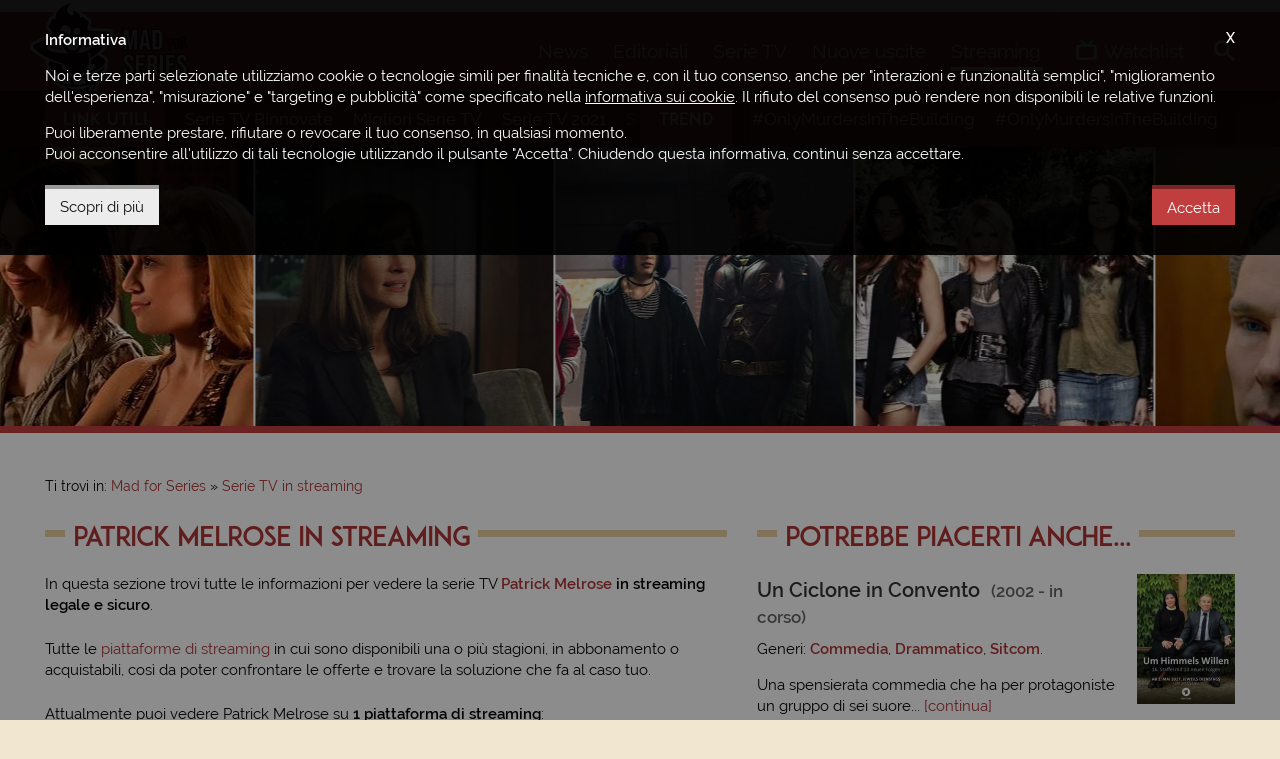

--- FILE ---
content_type: text/html; charset=UTF-8
request_url: https://www.madforseries.it/streaming/patrick-melrose/
body_size: 6428
content:
<!doctype html><html class="no-js" lang="it-IT" prefix="og: http://ogp.me/ns#"><head><meta charset="utf-8"><title>Patrick Melrose | Streaming della Serie TV</title><meta http-equiv="x-ua-compatible" content="ie=edge"><meta name="viewport" content="width=device-width, initial-scale=1, minimum-scale=1, maximum-scale=1"><meta name="theme-color" content="#a9292a"><meta name="msapplication-navbutton-color" content="#a9292a"><meta name="apple-mobile-web-app-status-bar-style" content="#a9292a"><link rel="alternate" type="application/rss+xml" title="Mad for Series &raquo; Feed" href="https://www.madforseries.it/feed/" /><link rel="apple-touch-icon-precomposed" sizes="57x57" href="https://www.madforseries.it/images/favicons/apple-touch-icon-57x57.png" /><link rel="apple-touch-icon-precomposed" sizes="114x114" href="https://www.madforseries.it/images/favicons/apple-touch-icon-114x114.png" /><link rel="apple-touch-icon-precomposed" sizes="72x72" href="https://www.madforseries.it/images/favicons/apple-touch-icon-72x72.png" /><link rel="apple-touch-icon-precomposed" sizes="144x144" href="https://www.madforseries.it/images/favicons/apple-touch-icon-144x144.png" /><link rel="apple-touch-icon-precomposed" sizes="60x60" href="https://www.madforseries.it/images/favicons/apple-touch-icon-60x60.png" /><link rel="apple-touch-icon-precomposed" sizes="120x120" href="https://www.madforseries.it/images/favicons/apple-touch-icon-120x120.png" /><link rel="apple-touch-icon-precomposed" sizes="76x76" href="https://www.madforseries.it/images/favicons/apple-touch-icon-76x76.png" /><link rel="apple-touch-icon-precomposed" sizes="152x152" href="https://www.madforseries.it/images/favicons/apple-touch-icon-152x152.png" /><link rel="icon" type="image/png" href="https://www.madforseries.it/images/favicons/favicon-196x196.png" sizes="196x196" /><link rel="icon" type="image/png" href="https://www.madforseries.it/images/favicons/favicon-96x96.png" sizes="96x96" /><link rel="icon" type="image/png" href="https://www.madforseries.it/images/favicons/favicon-32x32.png" sizes="32x32" /><link rel="icon" type="image/png" href="https://www.madforseries.it/images/favicons/favicon-16x16.png" sizes="16x16" /><link rel="icon" type="image/png" href="https://www.madforseries.it/images/favicons/favicon-128.png" sizes="128x128" /><meta name="application-name" content="Mad for Series"/><meta name="msapplication-TileColor" content="#a9292a" /><meta name="msapplication-TileImage" content="https://www.madforseries.it/images/favicons/mstile-144x144.png" /><meta name="msapplication-square70x70logo" content="https://www.madforseries.it/images/favicons/mstile-70x70.png" /><meta name="msapplication-square150x150logo" content="https://www.madforseries.it/images/favicons/mstile-150x150.png" /><meta name="msapplication-wide310x150logo" content="https://www.madforseries.it/images/favicons/mstile-310x150.png" /><meta name="msapplication-square310x310logo" content="https://www.madforseries.it/images/favicons/mstile-310x310.png" /><link rel="manifest" href="https://www.madforseries.it/manifest.json"> <link rel="search" type="application/opensearchdescription+xml" title="MadForSeries.it" href="https://www.madforseries.it/opensearch.xml" /><meta name="robots" content="max-snippet:-1, max-image-preview:large, max-video-preview:-1"><meta name="description" content="Scopri dove vedere in streaming legale e sicuro la serie TV Patrick Melrose. Nuovi episodi e stagioni in italiano o con sottotitoli."/><link rel="canonical" href="https://www.madforseries.it/streaming/patrick-melrose/" /><meta property="og:locale" content="it_IT" /><meta property="og:type" content="website" /><meta property="og:title" content="Patrick Melrose | Streaming della Serie TV" /><meta property="og:description" content="Scopri dove vedere in streaming legale e sicuro la serie TV Patrick Melrose. Nuovi episodi e stagioni in italiano o con sottotitoli." /><meta property="og:url" content="https://www.madforseries.it/streaming/patrick-melrose/" /><meta property="og:site_name" content="Mad for Series" /><meta property="og:image" content="https://www.madforseries.it/uploads/2020/01/ptm/social.jpg" /><meta property="og:image:secure_url" content="https://www.madforseries.it/uploads/2020/01/ptm/social.jpg" /><meta property="og:image:width" content="1500" /><meta property="og:image:height" content="900" /><meta property="fb:app_id" content="483094535483740" /><meta property="fb:pages" content="932564490239042" /><meta name="twitter:card" content="summary_large_image" /><meta name="twitter:title" content="Patrick Melrose | Streaming della Serie TV" /><meta name="twitter:description" content="Scopri dove vedere in streaming legale e sicuro la serie TV Patrick Melrose. Nuovi episodi e stagioni in italiano o con sottotitoli." /><meta name="twitter:image" content="https://www.madforseries.it/uploads/2020/01/ptm/social.jpg" /><meta name="Googlebot-News" content="noindex, nofollow"><link type="text/css" rel="stylesheet" href="https://www.madforseries.it/css/main.css?upd=2.16.3" media="all"/><script type="application/ld+json">{"@context":"https:\/\/schema.org","@type":"WebPage","id": "https://www.madforseries.it/streaming/patrick-melrose/","mainEntityOfPage": {"@type": "WebPageElement"}}</script><script async src="https://www.googletagmanager.com/gtag/js?id=G-QWP84MZ6J6"></script><script>window.dataLayer = window.dataLayer || [];function gtag(){dataLayer.push(arguments);}gtag('js', new Date());gtag('config', 'G-QWP84MZ6J6');gtag('config', 'G-56HX2BV5S8');</script><script async class="async-script" data-src="https://pagead2.googlesyndication.com/pagead/js/adsbygoogle.js?client=ca-pub-4141021430370416" crossorigin="anonymous"></script><script>var ajax_uri = "https://www.madforseries.it/ajax-calls.php";var site_uri = "https://www.madforseries.it/";</script></head><body itemscope itemtype="https://schema.org/WebPage"><header id="header"><div id="header-top-bar"><div class="row"><div class="wrapper"><a href="https://www.madforseries.it/" id="logo-space">Mad for Series</a><div id="header-helper"><div id="main-menu"><a href="#" id="mobile-menu-activator"><span class="icon-menu"></span><span class="label-mobile" aria-hidden="true">Menu</span></a><nav itemscope itemtype="https://schema.org/SiteNavigationElement"><h4 class="hide-accessible">Menu principale</h4><ul><li><a href="https://www.madforseries.it/news/" itemprop="url" title="News" data-menu="news"><span itemprop="name">News</span>&nbsp;<span aria-hidden="true" itemprop="description" class="mobile-desc">Gli ultimi <strong>aggiornamenti</strong> e le <strong>anticipazioni</strong></span></a></li><li><a href="https://www.madforseries.it/editoriali/" itemprop="url" title="Recensioni, approfondimenti, rubriche" data-menu="editoriali"><span itemprop="name">Editoriali</span>&nbsp;<span aria-hidden="true" itemprop="description" class="mobile-desc"><strong>Recensioni</strong>, <strong>approfondimenti</strong>, <strong>rubriche</strong> e <strong>speciali</strong></span></a></li><li><a href="https://www.madforseries.it/serie-tv/" itemprop="url" title="Tutte le serie TV" data-menu="serie_tv"><span itemprop="name">Serie TV</span>&nbsp;<span aria-hidden="true" itemprop="description" class="mobile-desc">Consulta il nostro <strong>database sempre aggiornato</strong></span></a></li><li><a href="https://www.madforseries.it/prime-tv/" itemprop="url" title="Serie TV in uscita" data-menu="prime_tv"><span itemprop="name">Nuove uscite</span>&nbsp;<span aria-hidden="true" itemprop="description" class="mobile-desc">Il <strong>calendario completo</strong> di tutte le <strong>prime TV</strong></span></a></li><li><a class="current" href="https://www.madforseries.it/streaming/" itemprop="url" title="Streaming serie TV" data-menu="streaming"><span itemprop="name">Streaming</span>&nbsp;<span aria-hidden="true" itemprop="description" class="mobile-desc">Scopri <strong>dove vedere</strong> le tue serie TV preferite</span></a></li></ul></nav></div><div id="account-menu"><nav><h4 class="hide-accessible">Menu personale</h4><ul><li><a class="open-watchlist" href="#"><span class="icon-tv"></span><span class="under-on-mobile" aria-hidden="true">Watchlist</span></a></li></ul></nav><div id="watchlist-box"><div id="watchlist-top"><p class="watchlist-title">Watchlist</p><span class="clear-watchlist">Svuota la watchlist</span><div class="clearfix"></div></div><div id="watchlist-bottom" data-simplebar="init" data-simplebar-auto-hide="true"><div id="watchlist-scrollarea"><span class="loading">Caricamento...</span></div></div><div class="clearfix"></div></div></div><div id="search"><ul id="search-container"><li><a id="open-search" href="#"><span class="icon-search"></span><span class="label-mobile" aria-hidden="true">Cerca</span></a><div id="search-in-site"><form action="https://www.madforseries.it/" method="GET"><label class="hide-accessible" for="keyword-search">Scrivi qui la serie tv o l'articolo che desideri cercare</label><input type="search" name="cerca" id="keyword-search" placeholder="Cerca su Mad for Series..." /><div class="clearfix"></div></form></div></li></ul></div></div></div></div></div></header><div id="secondary-menu"><div class="wrapper"><div class="secondary-menu-part"><h4 class="not-on-mobile-title">Link utili</h4><p class="only-on-mobile-title">Link</p><span class="mobile-guide">&#8594;</span><ul data-simplebar="init" data-simplebar-auto-hide="true"><li><a href="https://www.madforseries.it/editoriali/serie-tv-rinnovate-cancellate-o-in-cancellazione-la-lista-completa-e-aggiornata/">Serie TV Rinnovate</a></li><li><a href="https://www.madforseries.it/serie-tv/?ordine=desc&ordinaper=punteggio">Migliori Serie TV</a></li><li><a href="https://www.madforseries.it/serie-tv/2021/?ordinaper=nome&ordine=asc">Serie TV 2021</a></li><li><a href="https://www.madforseries.it/serie-tv/2022/?ordinaper=nome&ordine=asc">Serie TV 2022</a></li><li><a href="https://www.madforseries.it/editoriali/serie-tv-rinnovate-cancellate-o-in-cancellazione-la-lista-completa-e-aggiornata/">Serie TV Cancellate</a></li><li><a href="https://www.madforseries.it/netflix/">Netflix</a></li><li><a href="https://www.madforseries.it/prime-video/">Prime Video</a></li><li><a href="https://www.madforseries.it/now-tv/">NOW</a></li><li><a href="https://www.madforseries.it/disney-plus/">Disney+</a></li><li><a href="https://www.madforseries.it/serie-tv/miniserie/">Miniserie</a></li><li><a href="https://www.madforseries.it/serie-tv/italiane/">Proposte Italiane</a></li><li><a href="https://www.madforseries.it/serie-tv/animazione/">Serie Animate</a></li><li><a href="https://www.madforseries.it/serie-tv/in-corso/">Serie TV Attive</a></li><li><a href="https://www.madforseries.it/serie-tv/concluse/">Serie TV Concluse</a></li></ul></div><div class="secondary-menu-part second"><h4>Trend</h4><span class="mobile-guide">&#8594;</span><ul data-simplebar="init" data-simplebar-auto-hide="true"><li><a rel="nofollow" href="https://www.madforseries.it/tag/only-murders-in-the-building/">#OnlyMurdersInTheBuilding</a></li><li><a rel="nofollow" href="https://www.madforseries.it/tag/only-murders-in-the-building/">#OnlyMurdersInTheBuilding</a></li><li><a rel="nofollow" href="https://www.madforseries.it/tag/only-murders-in-the-building/">#OnlyMurdersInTheBuilding</a></li><li><a rel="nofollow" href="https://www.madforseries.it/tag/only-murders-in-the-building/">#OnlyMurdersInTheBuilding</a></li><li><a rel="nofollow" href="https://www.madforseries.it/tag/only-murders-in-the-building/">#OnlyMurdersInTheBuilding</a></li><li><a rel="nofollow" href="https://www.madforseries.it/tag/only-murders-in-the-building/">#OnlyMurdersInTheBuilding</a></li><li><a rel="nofollow" href="https://www.madforseries.it/tag/only-murders-in-the-building/">#OnlyMurdersInTheBuilding</a></li><li><a rel="nofollow" href="https://www.madforseries.it/tag/only-murders-in-the-building/">#OnlyMurdersInTheBuilding</a></li><li><a rel="nofollow" href="https://www.madforseries.it/tag/only-murders-in-the-building/">#OnlyMurdersInTheBuilding</a></li><li><a rel="nofollow" href="https://www.madforseries.it/tag/only-murders-in-the-building/">#OnlyMurdersInTheBuilding</a></li></ul></div><div class="clearfix"></div></div></div><div id="header-slider" class="not-in-home" role="complementary"><div class="tv-series-slide"><a href="https://www.madforseries.it/serie-tv/homecoming/" title="Homecoming"><span><img width="600" height="423" alt="Homecoming" data-lazy="https://www.madforseries.it/uploads/2018/09/hmc/copertina-piccola@2x.jpg" data-mobile="https://www.madforseries.it/uploads/2018/09/hmc/copertina-piccola@1x.jpg" src="[data-uri]" /></span></a></div><div class="tv-series-slide"><a href="https://www.madforseries.it/serie-tv/titans/" title="Titans"><span><img width="600" height="423" alt="Titans" data-lazy="https://www.madforseries.it/uploads/2019/02/ttn/copertina-piccola@2x.jpg" data-mobile="https://www.madforseries.it/uploads/2019/02/ttn/copertina-piccola@1x.jpg" src="[data-uri]" /></span></a></div><div class="tv-series-slide"><a href="https://www.madforseries.it/serie-tv/pretty-little-liars/" title="Pretty Little Liars"><span><img width="600" height="423" alt="Pretty Little Liars" data-lazy="https://www.madforseries.it/uploads/2015/06/pretty-little-liars-pretty-little-liars-600x423-1433194206.jpg" src="[data-uri]" /></span></a></div><div class="tv-series-slide"><a href="https://www.madforseries.it/serie-tv/patrick-melrose/" title="Patrick Melrose"><span><img width="600" height="423" alt="Patrick Melrose" data-lazy="https://www.madforseries.it/uploads/2020/01/ptm/copertina-piccola@2x.jpg" data-mobile="https://www.madforseries.it/uploads/2020/01/ptm/copertina-piccola@1x.jpg" src="[data-uri]" /></span></a></div><div class="tv-series-slide"><a href="https://www.madforseries.it/serie-tv/the-mandalorian/" title="The Mandalorian"><span><img width="600" height="423" alt="The Mandalorian" data-lazy="https://www.madforseries.it/uploads/2019/11/tmr/copertina-piccola@2x.jpg" data-mobile="https://www.madforseries.it/uploads/2019/11/tmr/copertina-piccola@1x.jpg" src="[data-uri]" /></span></a></div><div class="tv-series-slide"><a href="https://www.madforseries.it/serie-tv/er/" title="E.R. - Medici in Prima Linea"><span><img width="600" height="423" alt="E.R. - Medici in Prima Linea" data-lazy="https://www.madforseries.it/uploads/2015/08/ermedium.jpg" src="[data-uri]" /></span></a></div><div class="tv-series-slide"><a href="https://www.madforseries.it/serie-tv/la-mafia-uccide-solo-d-estate/" title="La Mafia Uccide Solo d'Estate"><span><img width="600" height="423" alt="La Mafia Uccide Solo d'Estate" data-lazy="https://www.madforseries.it/uploads/2020/05/mus/copertina-piccola@2x.jpg" data-mobile="https://www.madforseries.it/uploads/2020/05/mus/copertina-piccola@1x.jpg" src="[data-uri]" /></span></a></div><div class="tv-series-slide"><a href="https://www.madforseries.it/serie-tv/romanzo-criminale-la-serie/" title="Romanzo Criminale &#8211; La Serie"><span><img width="600" height="423" alt="Romanzo Criminale &#8211; La Serie" data-lazy="https://www.madforseries.it/uploads/2015/08/romanzocriminalemedium.jpg" src="[data-uri]" /></span></a></div><div class="tv-series-slide"><a href="https://www.madforseries.it/serie-tv/mike-molly/" title="Mike &#038; Molly"><span><img width="600" height="423" alt="Mike &#038; Molly" data-lazy="https://www.madforseries.it/uploads/2015/08/mikemollymedium.jpg" src="[data-uri]" /></span></a></div><div class="tv-series-slide"><a href="https://www.madforseries.it/serie-tv/xena-warrior-princess/" title="Xena: Principessa Guerriera"><span><img width="600" height="423" alt="Xena: Principessa Guerriera" data-lazy="https://www.madforseries.it/uploads/2015/08/xenamedium.jpg" src="[data-uri]" /></span></a></div><div class="tv-series-slide"><a href="https://www.madforseries.it/serie-tv/mork-mindy/" title="Mork &#038; Mindy"><span><img width="600" height="423" alt="Mork &#038; Mindy" data-lazy="https://www.madforseries.it/uploads/2015/08/morkmindymedium.jpg" src="[data-uri]" /></span></a></div><div class="tv-series-slide"><a href="https://www.madforseries.it/serie-tv/carnivale/" title="Carniv&agrave;le"><span><img width="600" height="423" alt="Carniv&agrave;le" data-lazy="https://www.madforseries.it/uploads/2015/08/carnivalemedium.jpg" src="[data-uri]" /></span></a></div><div class="tv-series-slide"><a href="https://www.madforseries.it/serie-tv/boss/" title="Boss"><span><img width="600" height="423" alt="Boss" data-lazy="https://www.madforseries.it/uploads/2015/08/bossmedium.jpg" src="[data-uri]" /></span></a></div><div class="tv-series-slide"><a href="https://www.madforseries.it/serie-tv/entourage/" title="Entourage"><span><img width="600" height="423" alt="Entourage" data-lazy="https://www.madforseries.it/uploads/2015/08/entouragemedium.jpg" src="[data-uri]" /></span></a></div><div class="tv-series-slide"><a href="https://www.madforseries.it/serie-tv/beat/" title="Beat"><span><img width="600" height="423" alt="Beat" data-lazy="https://www.madforseries.it/uploads/2018/11/bet/copertina-piccola@2x.jpg" data-mobile="https://www.madforseries.it/uploads/2018/11/bet/copertina-piccola@1x.jpg" src="[data-uri]" /></span></a></div><div class="tv-series-slide"><a href="https://www.madforseries.it/serie-tv/the-girls-guide-to-depravity/" title="The Girl&#8217;s Guide to Depravity"><span><img width="600" height="423" alt="The Girl&#8217;s Guide to Depravity" data-lazy="https://www.madforseries.it/uploads/2015/08/thegirlguidemedium.jpg" src="[data-uri]" /></span></a></div></div><div id="content-part" class="not-home-or-series"><div style="text-align: center;"><ins class="adsbygoogle mobile" data-full-width-responsive="true" style="display:inline-block;width:100%;height:100px;margin-bottom:0" data-ad-client="ca-pub-4141021430370416" data-ad-slot="1256733930"></ins><script>(adsbygoogle = window.adsbygoogle || []).push({});</script></div><div class="wrapper"><div class="c-breadcrumbs"><nav id="breadcrumbs" class="c-breadcrumbs__nav"><span>Ti trovi in:&nbsp;</span><ol itemscope itemtype="http://schema.org/BreadcrumbList"><li class="c-breadcrumbs__home-link"><a href="https://www.madforseries.it/"><span>Mad for Series</span></a></li><li class="c-breadcrumbs__item-link" itemprop="itemListElement" itemscope itemtype="http://schema.org/ListItem"><a itemprop="item" href="https://www.madforseries.it/streaming/"><span itemprop="name">Serie TV in streaming</span></a><meta itemprop="position" content="1" /></li><li class="hide-accessible">Patrick Melrose</li></ol></nav></div><div class="row"><div class="col col-t-12 col-7"><div class="row"><div class="col col-12"><h1 class="not-inline with-bars" id="article-title"><span>Patrick Melrose in Streaming</span></h1></div></div><div class="row custom-margin-little"><div class="col col-12"><div class="c-tv-series-info"><p>In questa sezione trovi tutte le informazioni per vedere la serie TV <strong><a href="https://www.madforseries.it/serie-tv/patrick-melrose/" title="Vai alla scheda della serie TV Patrick Melrose">Patrick Melrose</a> in streaming legale e sicuro</strong>.</p><p>Tutte le <a href="https://www.madforseries.it/streaming/">piattaforme di streaming</a> in cui sono disponibili una o pi&ugrave; stagioni, in abbonamento o acquistabili, cos&igrave; da poter confrontare le offerte e trovare la soluzione che fa al caso tuo.</p><div class="clearfix"></div><h2 class="hide-accessible">Dove vedere in Streaming questa Serie TV</h2><p>Attualmente puoi vedere Patrick Melrose su <strong>1 piattaforma di streaming</strong>:</p><hr class="clearfix no-margin-hr" /><div class="c-tv-series__streaming-box alternative-color"><a target="_blank" rel="nofollow noopener" title="Guarda in streaming su NOW" href="https://www.nowtv.it/watch/home/asset/patrick-melrose/skyatlantic_d826db77e3174b6f8ffd819e94197a1b"><img width="36" height="36" class="lazyload blur-up" alt="NOW" src="[data-uri]" data-src="https://www.madforseries.it//images/streaming/streaming-now@2x.jpg"></a><p>Disponibile <strong>in abbonamento</strong> su NOW. <a target="_blank" rel="nofollow noopener" title="Guarda in streaming su NOW" href="https://www.nowtv.it/watch/home/asset/patrick-melrose/skyatlantic_d826db77e3174b6f8ffd819e94197a1b">Guarda adesso</a></p><div class="clearfix"></div></div><hr class="clearfix" /></div></div><div class="clearfix"></div></div><div class="row"><div class="col col-12"><h2 class="not-inline with-bars" id="article-title"><span>Informazioni sulla Serie TV</span></h2></div></div><div class="row custom-margin-little"><div class="col col-12"><div class="c-tv-series-info"><p class="c-tv-series-info__genres">Generi: <a href="https://www.madforseries.it/serie-tv/commedia/">Commedia</a>, <a href="https://www.madforseries.it/serie-tv/drammatico/">Drammatico</a>.</p><p class="no-margin-bottom">Stagioni rilasciate:&nbsp;<strong>1</strong>.</p><p class="no-margin-bottom">Anno: <strong>2018</strong>.</p><p>Durata media degli episodi:&nbsp;<strong>60 minuti</strong>.</p><div class="c-tv-series-text"><button class="mfs-button add-to-watchlist" type="button" data-tv-series="2566"><span class="icon-tv"></span> Aggiungi alla watchlist</button></div><hr class="clearfix"><p><a href="https://www.madforseries.it/serie-tv/patrick-melrose/" title="Vai alla scheda della serie TV Patrick Melrose">Premi qui</a> per maggiori informazioni sulla serie TV <strong>Patrick Melrose</strong>.</p><div class="clearfix"></div></div></div><div class="clearfix"></div></div></div><div class="col col-t-12 col-5"><div class="row"><div class="col col-12"><p class="like-h3 not-inline with-bars"><span>Potrebbe piacerti anche...</span></p></div></div><div class="row custom-margin-little"><div class="col col-12"><article class="c-tv-series-list c-tv-series-list--simple c-tv-series-list--reverted"><div class="c-tv-series-list__image"><a href="https://www.madforseries.it/serie-tv/un-ciclone-in-convento/" title="Vai alla scheda della serie TV Un Ciclone in Convento"><picture><img alt="Un Ciclone in Convento" src="[data-uri]" data-src="https://www.madforseries.it/uploads/2020/03/uhw/locandina@2x.jpg" width="98" height="130" class="lazyload blur-up"></picture></a></div><div class="c-tv-series-list__content"><h4 class="like-h3 c-tv-series-list__title"><a href="https://www.madforseries.it/serie-tv/un-ciclone-in-convento/" title="Vai alla scheda della serie TV Un Ciclone in Convento">Un Ciclone in Convento&nbsp;<span class="c-tv-series-list__startend">(2002 - in corso)</span></a></h4><p class="c-tv-series-info__genres">Generi: <a href="https://www.madforseries.it/serie-tv/commedia/">Commedia</a>, <a href="https://www.madforseries.it/serie-tv/drammatico/">Drammatico</a>, <a href="https://www.madforseries.it/serie-tv/sitcom/">Sitcom</a>.</p><p class="c-tv-series-list__excerpt">Una spensierata commedia che ha per protagoniste un gruppo di sei suore... <a href="https://www.madforseries.it/serie-tv/un-ciclone-in-convento/" title="Vai alla scheda della serie TV Un Ciclone in Convento">[continua]</a></p></div><div class="clearfix"></div></article></div><div class="col col-12"><article class="c-tv-series-list c-tv-series-list--simple c-tv-series-list--reverted"><div class="c-tv-series-list__image"><a href="https://www.madforseries.it/serie-tv/the-marvelous-mrs-maisel/" title="Vai alla scheda della serie TV La Fantastica Signora Maisel"><picture><img alt="La Fantastica Signora Maisel" src="[data-uri]" data-src="https://www.madforseries.it/uploads/2018/09/tmm/locandina@2x.jpg" width="98" height="130" class="lazyload blur-up"></picture></a></div><div class="c-tv-series-list__content"><h4 class="like-h3 c-tv-series-list__title"><a href="https://www.madforseries.it/serie-tv/the-marvelous-mrs-maisel/" title="Vai alla scheda della serie TV La Fantastica Signora Maisel">La Fantastica Signora Maisel&nbsp;<span class="c-tv-series-list__startend">(2017 - in corso)</span></a></h4><p class="c-tv-series-info__genres">Generi: <a href="https://www.madforseries.it/serie-tv/commedia/">Commedia</a>, <a href="https://www.madforseries.it/serie-tv/drammatico/">Drammatico</a>, <a href="https://www.madforseries.it/serie-tv/storico/">Storico</a>.</p><p class="c-tv-series-list__excerpt">Una serie conosciuta in Italia come &quot;La fantastica signora Maisel&quot;, ambientata... <a href="https://www.madforseries.it/serie-tv/the-marvelous-mrs-maisel/" title="Vai alla scheda della serie TV La Fantastica Signora Maisel">[continua]</a></p></div><div class="clearfix"></div></article></div><div class="col col-12"><article class="c-tv-series-list c-tv-series-list--simple c-tv-series-list--reverted"><div class="c-tv-series-list__image"><a href="https://www.madforseries.it/serie-tv/transparent/" title="Vai alla scheda della serie TV Transparent"><picture><img alt="Transparent" src="[data-uri]" data-src="https://www.madforseries.it/uploads/2015/08/transparentlocand.jpg" width="98" height="130" class="lazyload blur-up"></picture></a></div><div class="c-tv-series-list__content"><h4 class="like-h3 c-tv-series-list__title"><a href="https://www.madforseries.it/serie-tv/transparent/" title="Vai alla scheda della serie TV Transparent">Transparent&nbsp;<span class="c-tv-series-list__startend">(2014 - 2019)</span></a></h4><p class="c-tv-series-info__genres">Generi: <a href="https://www.madforseries.it/serie-tv/commedia/">Commedia</a>, <a href="https://www.madforseries.it/serie-tv/drammatico/">Drammatico</a>.</p><p class="c-tv-series-list__excerpt">La serie narra le vicende di una famiglia di Los Angeles che... <a href="https://www.madforseries.it/serie-tv/transparent/" title="Vai alla scheda della serie TV Transparent">[continua]</a></p></div><div class="clearfix"></div></article></div><div class="col col-12"><article class="c-tv-series-list c-tv-series-list--simple c-tv-series-list--reverted"><div class="c-tv-series-list__image"><a href="https://www.madforseries.it/serie-tv/izombie/" title="Vai alla scheda della serie TV iZombie"><picture><img alt="iZombie" src="[data-uri]" data-src="https://www.madforseries.it/uploads/2018/06/izo/locandina@2x.jpg" width="98" height="130" class="lazyload blur-up"></picture></a></div><div class="c-tv-series-list__content"><h4 class="like-h3 c-tv-series-list__title"><a href="https://www.madforseries.it/serie-tv/izombie/" title="Vai alla scheda della serie TV iZombie">iZombie&nbsp;<span class="c-tv-series-list__startend">(2015 - 2019)</span></a></h4><p class="c-tv-series-info__genres">Generi: <a href="https://www.madforseries.it/serie-tv/commedia/">Commedia</a>, <a href="https://www.madforseries.it/serie-tv/criminale/">Criminale</a>, <a href="https://www.madforseries.it/serie-tv/drammatico/">Drammatico</a>.</p><p class="c-tv-series-list__excerpt">Ambientata a Seattle, iZombie &egrave; una serie incentrata su Olivia Moore, una... <a href="https://www.madforseries.it/serie-tv/izombie/" title="Vai alla scheda della serie TV iZombie">[continua]</a></p></div><div class="clearfix"></div></article></div><div class="clearfix"></div></div></div><div class="clearfix"></div></div></div></div><footer id="footer"><div class="row"><div class="wrapper"><div class="footer-links"><h5>Informazioni</h5><ul><li><a href="https://www.madforseries.it/chi-siamo/">Chi siamo</a></li><li><a href="https://www.madforseries.it/contattaci/">Contattaci</a></li><li><a href="https://www.madforseries.it/team/">Team</a></li></ul></div><div class="footer-links"><h5>Partecipa</h5><ul><li><a href="https://www.madforseries.it/invia-le-tue-proposte/">Invia le tue proposte</a></li><li><a href="https://www.madforseries.it/collabora-con-noi/">Collabora con noi</a></li></ul></div><div class="footer-links"><h5>Aree tematiche</h5><ul><li><a href="https://www.madforseries.it/netflix/">Netflix</a></li><li><a href="https://www.madforseries.it/prime-video/">Prime Video</a></li><li><a href="https://www.madforseries.it/now-tv/">NOW</a></li><li><a href="https://www.madforseries.it/disney-plus/">Disney+</a></li></ul></div><div id="footer-informations"><h5 class="hide-accessible">Informazioni</h5><p id="socials-bottom"><a href="https://www.facebook.com/madforseries/" rel="me nofollow" target="_blank" title="Ci trovi anche su Facebook"><span class="icon-facebook"></span></a><a href="https://www.instagram.com/madforseries/" rel="me nofollow" target="_blank" title="I nostri ultimi scatti e aggiornamenti su Instagram"><span class="icon-instagram"></span></a><a href="https://twitter.com/madforseries" rel="me nofollow" target="_blank" title="Discuti di serie TV con noi su Twitter"><span class="icon-twitter"></span></a></p></div><div class="clearfix"></div><hr /><p id="legal-links"><a href="https://www.madforseries.it/etica-e-trasparenza/">Etica e trasparenza</a><a href="https://www.madforseries.it/termini-e-condizioni-duso/">Termini e condizioni d'uso</a><a href="https://www.madforseries.it/informativa-sulla-privacy/">Informativa sulla privacy</a><a href="https://www.madforseries.it/informativa-sui-cookie/">Informativa sui cookie</a><a href="https://www.madforseries.it/credits/">Credits</a></p><p id="copyright">&copy;2026 Mad for Series - Tutti i diritti riservati</p><div class="clearfix"></div></div></div></footer><div id="cookies-banner-background">&nbsp;</div><div id="cookies-banner"><div class="wrapper"><span id="close-cookies-banner">X</span><p><strong>Informativa</strong></p><p>Noi e terze parti selezionate utilizziamo cookie o tecnologie simili per finalit&agrave; tecniche e, con il tuo consenso, anche per &quot;interazioni e funzionalit&agrave; semplici&quot;, &quot;miglioramento dell'esperienza&quot;, &quot;misurazione&quot; e &quot;targeting e pubblicit&agrave;&quot; come specificato nella <a target="_blank" href="https://www.madforseries.it/informativa-sui-cookie/">informativa sui cookie</a>. Il rifiuto del consenso pu&ograve; rendere non disponibili le relative funzioni.</p><p>Puoi liberamente prestare, rifiutare o revocare il tuo consenso, in qualsiasi momento. <br>Puoi acconsentire all'utilizzo di tali tecnologie utilizzando il pulsante &quot;Accetta&quot;. Chiudendo questa informativa, continui senza accettare.</p><div class="clearfix"></div><button class="mfs-button" id="accept-cookies-banner" type="button">Accetta</button> <a target="_blank" href="https://www.madforseries.it/informativa-sui-cookie/" class="mfs-button mfs-button--white" role="button">Scopri di pi&ugrave;</a><div class="clearfix"></div></div></div><script src="https://www.madforseries.it/js/vendors.min.js?upd=2.16.3"></script><script src="https://www.madforseries.it/js/main.js?upd=2.16.3"></script><script>if( 'serviceWorker' in navigator ) { window.addEventListener( 'load', function() { navigator.serviceWorker.register( "/service-worker.js?upd=1.0" ); } );}</script></body></html>